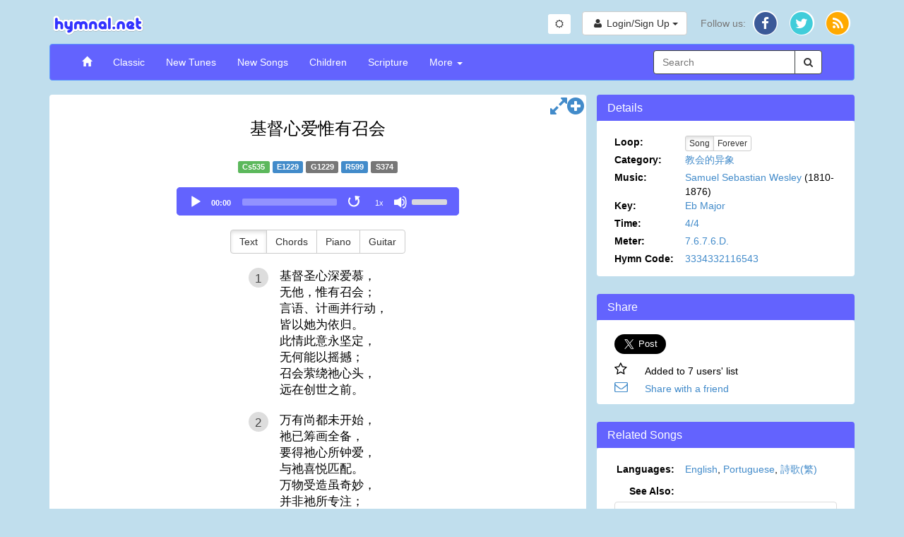

--- FILE ---
content_type: text/html; charset=UTF-8
request_url: https://www.hymnal.net/en/hymn/ts/535?gb=1
body_size: 12911
content:

<!DOCTYPE html>
<html lang="en">
<head>
  <meta charset="utf-8" />
  <meta http-equiv="X-UA-Compatible" content="IE=edge" />
  <meta name="viewport" content="width=device-width, initial-scale=1" />

  <title>Hymn: 基督心爱惟有召会</title>
  <link rel="alternate" type="application/rss+xml" title="hymnal.net RSS Feed" href="/feed.rss" />
  <meta name="description"
        content="Christian hymns and spiritual songs with wonderful truths and music.}" />
  <meta name="keywords" content="midi, mp3, hymnal, hymns, songs, Christian, music, videos, spiritual, bible, christ, jesus, god" />
    <link rel="canonical" href="https://www.hymnal.net/en/hymn/ts/535?gb=1" />
  <meta property="og:url" content="https://www.hymnal.net/en/hymn/ts/535?gb=1" />
    <meta property="og:title" content="Hymn: 基督心爱惟有召会" />
  <meta property="og:type" content="website" />
  <meta property="og:locale" content="en_US" />
  <meta property="og:description"
        content="Christian hymns and spiritual songs with wonderful truths and music." />
  <meta property="og:image" content="https://www.hymnal.net/images/favicon-196x196.png" />
  <meta property="fb:app_id" content="1450015931921030" />

      <meta name="twitter:card" content="summary">
  <meta name="twitter:site" content="@hymnalnet">
  <meta name="twitter:title" content="基督心爱惟有召会">
  <meta name="twitter:description" content="基督圣心深爱慕， 无他，惟有召会； 言语、计画并行动， 皆以她为依归。 此情此意永坚定， 无何能以摇撼； 召会萦绕祂心头， 远在创世之前。">
  <meta name="twitter:creator" content="@hymnalnet">
  <meta name="twitter:image:src" content="https://www.hymnal.net/images/favicon-196x196.png">
  <meta name="twitter:domain" content="hymnal.net">
    
  
  <link href="/css/bootstrap.min.css?d=20240504" rel="stylesheet">
  <link href="/css/font-awesome.min.css" rel="stylesheet">
  <link href="/css/selectize.min.css" rel="stylesheet" />
  <link href="/css/custom.min.css?d=20251217" rel="stylesheet" />

  <link rel="manifest" href="/manifest.json">

    <link rel="apple-touch-icon" sizes="57x57" href="/images/apple-touch-icon-57x57.png">
  <link rel="apple-touch-icon" sizes="114x114" href="/images/apple-touch-icon-114x114.png">
  <link rel="apple-touch-icon" sizes="72x72" href="/images/apple-touch-icon-72x72.png">
  <link rel="apple-touch-icon" sizes="144x144" href="/images/apple-touch-icon-144x144.png">
  <link rel="apple-touch-icon" sizes="60x60" href="/images/apple-touch-icon-60x60.png">
  <link rel="apple-touch-icon" sizes="120x120" href="/images/apple-touch-icon-120x120.png">
  <link rel="apple-touch-icon" sizes="76x76" href="/images/apple-touch-icon-76x76.png">
  <link rel="apple-touch-icon" sizes="152x152" href="/images/apple-touch-icon-152x152.png">
  <link rel="icon" type="image/png" href="/images/favicon-196x196.png" sizes="196x196">
  <link rel="icon" type="image/png" href="/images/favicon-160x160.png" sizes="160x160">
  <link rel="icon" type="image/png" href="/images/favicon-96x96.png" sizes="96x96">
  <link rel="icon" type="image/png" href="/images/favicon-16x16.png" sizes="16x16">
  <link rel="icon" type="image/png" href="/images/favicon-32x32.png" sizes="32x32">
  <meta name="msapplication-TileColor" content="#5c9afd">
  <meta name="msapplication-TileImage" content="/images/mstile-144x144.png">
  
    
    <!-- Global site tag (gtag.js) - Google Analytics -->
    <script async src="https://www.googletagmanager.com/gtag/js?id=G-TFCYEQ4DMH"></script>
    <script>
      window.dataLayer = window.dataLayer || [];
      function gtag(){dataLayer.push(arguments);}
      gtag('js', new Date());

      gtag('config', 'G-TFCYEQ4DMH');
    </script>
  
  
    <script src='//www.google.com/recaptcha/api.js' defer async></script>
  </head>
<body class="hymn">

<div class="device-xs visible-xs"></div>
<div class="device-sm visible-sm"></div>
<div class="device-md visible-md"></div>
<div class="device-lg visible-lg"></div>
<div class="container">
  <div class="row header">
    <div class="col-xs-5 col-md-6 logo">
      <a href="/en/home">
        <img class="img-responsive" src="/images/logo.png"
             alt="hymnal.net" width="138" height="40" />
      </a>
    </div>
        <div class="col-xs-7 col-md-6 text-right">
      <div class="btn-group btn-toggle" style="margin-top: 5px; margin-right: 12px;">
        <button id="switchTheme" class="btn btn-sm btn-default switch-theme">
          <i class="fa fa-sun-o"></i>
        </button>
      </div>
      <div class="header-content">
                <div class="profile-links btn-group">
          <button type="button" class="btn btn-default profile-button dropdown-toggle"
                  data-toggle="dropdown">
            <i class="fa fa-user fa-fw"></i>
            <span class="hidden-xs">Login/Sign Up</span>
            <span class="caret"></span>
          </button>
          <ul class="dropdown-menu dropdown-menu-right" role="menu">
            <li>
              <a href="/en/login">Login</a>
            </li>
            <li>
              <a href="/en/register">Sign up</a>
            </li>
          </ul>
        </div>
                
        <div class="social-links btn-group">
          <button type="button" class="hidden-sm hidden-md hidden-lg btn btn-default dropdown-toggle"
                  data-toggle="dropdown">
            <i class="fa fa-share"></i> <span class="caret"></span>
          </button>
          <ul class="dropdown-menu dropdown-menu-right" role="menu">
            <li class="hidden-xs follow-us">
              Follow us:
            </li>
            <li>
              <a href="http://facebook.com/www.hymnal.net" target="_blank" rel="noopener noreferrer">
                                <span class="fa-stack fa-lg">
                                  <i class="fa fa-circle color-white fa-stack-2x fa-stack-2-1x"></i>
                                  <i class="fa fa-circle fa-facebook-color fa-stack-2x stacked-line-height"></i>
                                  <i class="fa fa-facebook fa-stack-1x fa-inverse stacked-line-height-2"></i>
                                </span>
              </a>
            </li>
            <li>
              <a href="http://twitter.com/hymnalnet" target="_blank" rel="noopener noreferrer">
                                <span class="fa-stack fa-lg">
                                  <i class="fa fa-circle color-white fa-stack-2x fa-stack-2-1x"></i>
                                  <i class="fa fa-circle fa-twitter-color fa-stack-2x stacked-line-height"></i>
                                  <i class="fa fa-twitter fa-stack-1x fa-inverse stacked-line-height-2"></i>
                                </span>
              </a>
            </li>
            <li>
              <a href="/feed.rss" target="_blank" rel="noopener noreferrer">
                                <span class="fa-stack fa-lg">
                                  <i class="fa fa-circle color-white fa-stack-2x fa-stack-2-1x"></i>
                                  <i class="fa fa-circle fa-rss-color fa-stack-2x stacked-line-height"></i>
                                  <i class="fa fa-rss fa-stack-1x fa-inverse stacked-line-height-2"></i>
                                </span>
              </a>
            </li>
          </ul>
        </div>
              </div>
          </div>
      </div>
  
  <div class="row menu">
    <div class="col-xs-12">
      <nav class="navbar navbar-default" role="navigation">
        <div class="container-fluid">
          <div class="navbar-header">
            <button type="button" class="navbar-toggle" data-toggle="collapse"
                    data-target="#navbar-collapse">
              <span class="sr-only">Toggle Navigation</span>
              <span class="icon-bar"></span>
              <span class="icon-bar"></span>
              <span class="icon-bar"></span>
            </button>
            <div class="visible-xs col-xs-9">
              <form class="search-form" role="search">
                <div class="input-group">
                  <div class="form-group has-feedback has-clear">
                    <input type="text" class="form-control" maxlength="80"
                           placeholder="Search" name="s" />
                    <span class="form-control-clear fa fa-times form-control-feedback hidden"></span>
                  </div>
                  <span class="input-group-btn">
                                    <button class="btn btn-default" type="submit">
                                        <i class="fa fa-search"></i>
                                    </button>
                                </span>
                </div>
              </form>
            </div>
                      </div>
          
          <div class="collapse navbar-collapse" id="navbar-collapse">
            <ul class="nav navbar-nav navbar-left">
              <li>
                <a href="/en/home"><span class="glyphicon glyphicon-home"></span></a>
              </li>
              <li>
                <a href="/en/song-categories/h">Classic</a>
              </li>
              <li>
                <a href="/en/song-categories/nt">New Tunes</a>
              </li>
              <li>
                <a href="/en/song-categories/ns">New Songs</a>
              </li>
              <li>
                <a href="/en/song-index/thebibletellsmeso">Children</a>
              </li>
              <li>
                <a href="/en/scripture-songs/nt">Scripture</a>
              </li>
              <li class="js-more-dropdown dropdown">
                <a href="#" class="dropdown-toggle"
                   data-toggle="dropdown">More
                  <b class="caret"></b></a>
                <ul class="dropdown-menu">
                  <li class="visible-sm col-sm-12 more-search">
                    <form class="search-form" role="search">
                      <div class="input-group">
                        <div class="form-group has-feedback has-clear">
                          <input type="text" class="form-control" maxlength="80"
                                 placeholder="Search" name="s" />
                          <span class="form-control-clear fa fa-times form-control-feedback hidden"></span>
                        </div>
                        <span class="input-group-btn">
                                                <button class="btn btn-default" type="submit">
                                                    <i class="fa fa-search"></i>
                                                </button>
                                            </span>
                      </div>
                    </form>
                  </li>
                  <li>
                    <a
                      href="/en/recently-commented-songs">Recently Commented Songs</a>
                  </li>
                  <li>
                    <a href="/en/faq">FAQ</a>
                  </li>
                  <li>
                    <a href="/en/links">Links</a>
                  </li>
                </ul>
              </li>
            </ul>

            <div class="hidden-xs hidden-sm col-md-3 pull-right">
              <form class="search-form" role="search">
                <div class="input-group">
                  <div class="form-group has-feedback has-clear">
                    <input type="text" class="form-control" maxlength="80"
                           placeholder="Search" name="s" />
                    <span class="form-control-clear fa fa-times form-control-feedback hidden"></span>
                  </div>
                  <span class="input-group-btn">
                                    <button class="btn btn-default" type="submit">
                                        <i class="fa fa-search"></i>
                                    </button>
                                </span>
                </div>
              </form>
            </div>
                      </div>
                  </div>
              </nav>
    </div>
        <!--[if lt IE 9]>
    <div class="col-xs-12">
      <div class="alert alert-warning">
        You are using an older, unsupported browser. Please upgrade to the latest version of <a href="//www.google.com/chrome" target="_blank" rel="noopener noreferrer">Chrome</a>, <a href="//www.apple.com/safari/" target="_blank" rel="noopener noreferrer">Safari</a>, <a href="//www.mozilla.com/firefox/" target="_blank" rel="noopener noreferrer">Firefox</a>, or <a href="//www.microsoft.com/windows/products/winfamily/ie/default.mspx" target="_blank" rel="noopener noreferrer">Internet Explorer</a> to access this site.
      </div>
    </div>
        <![endif]-->
  </div>
  
<div id="fb-root"></div>
<div class="row main-content">
  <div class="col-md-8 common-panel">
    <div class="visible-xs">
              <h1 id="song-title-xs" class="text-center">
                    基督心爱惟有召会
      </h1>
            </div>
    <div class="hidden-xs">
      <h1 id="song-title" class="text-center">
                              基督心爱惟有召会
                </h1>
    </div>

                <div class="text-center hymn-nums">
                                                      <span class="label label-success" title="Chinese">Cs535</span>
                                                                                  <a class="label label-primary" title="English"
                     href="/en/hymn/h/1229">E1229</a>
                                                                                  <span class="label label-default" title="German">G1229</span>
                                                                                  <a class="label label-primary" title="Russian"
                     href="/en/hymn/hr/599">R599</a>
                                                                                  <span class="label label-default" title="Spanish">S374</span>
                                        </div>
                                                                                          
    <div class="row text-center audio-player">
                                                  <div class="col-xs-12 main-audio-container audio-verse-mp3">
            <audio id="main-audio" controls="controls" airplay="allow" class="main-audio" preload="none">
              <source src="https://www.hymnal.net/Hymns/Hymnal/mp3/e0824_i.mp3" type="audio/mpeg" />
              <source src="https://www.hymnal.net/Hymns/Hymnal/ogg/e0824_i.ogg" type="audio/ogg" />
                The music cannot be played on your browser.
            </audio>
            <div class="hidden-xs main-audio-replay">
              <button class="main-audio-replay" type="button" title="Replay"><i
                        class="fa fa-fast-backward"></i></button>
            </div>
            <div class="row visible-xs main-audio-replay">
              <button class="main-audio-replay" type="button" title="Replay"><i
                        class="fa fa-fast-backward"></i> <span>Replay</span></button>
            </div>
          </div>
            </div>
              <div class="row text-center">
          <div class="btn-group lyrics-format">
            <button type="button" class="btn btn-default text">Text</button>
                                            <button type="button" class="btn btn-default chords">Chords</button>
                          <button type="button" class="btn btn-default piano">Piano</button>
            <button type="button" class="btn btn-default guitar">Guitar</button>
          </div>
        </div>
      
    <div class="row hymn-content">
      <div class="col-xs-12 lyrics chinese-lyrics">
                                        <div class="row text-center key-sig hidden">
                  <a href="#" class="keysig-down" title="Transpose down">
                    <i class="fa fa-minus-circle fa-2x"></i>
                  </a>
                  <span id="keysig">E♭ Major</span>
                  <span id="fromkeysig" class="hidden">D Major</span>
                  <a href="#" class="keysig-up" title="Transpose up">
                    <i class="fa fa-plus-circle fa-2x"></i>
                  </a>
                </div>
                          <article data-end="" class="js-stanzas">
                                  <div data-type="verse" class="verse ">
                                                                            <div class="verse-num"><span>1</span></div>
                            <div class="text-container">基督圣心深爱慕，<br/>无他，惟有召会；<br/>言语、计画并行动，<br/>皆以她为依归。<br/>此情此意永坚定，<br/>无何能以摇撼；<br/>召会萦绕祂心头，<br/>远在创世之前。</div>
                                                              <div class="chord-container hidden"><div class="line"><div class="chord-text"><span class="chord">D</span>基&nbsp;督&nbsp;</div>聖&nbsp;心&nbsp;深&nbsp;<div class="chord-text"><span class="chord">A</span>愛&nbsp;慕，&nbsp;</div></div>
<div class="break"></div>
<div class="line">無&nbsp;<div class="chord-text"><span class="chord">G</span>他，&nbsp;惟&nbsp;</div><div class="chord-text"><span class="chord">A<sup>7</sup></span>有&nbsp;召&nbsp;</div><div class="chord-text"><span class="chord">D</span>會；&nbsp;</div></div>
<div class="break"></div>
<div class="line">言&nbsp;語、&nbsp;計&nbsp;畫&nbsp;並&nbsp;<div class="chord-text"><span class="chord">G</span>行&nbsp;動，&nbsp;</div></div>
<div class="break"></div>
<div class="line">皆&nbsp;以&nbsp;她&nbsp;<div class="chord-text"><span class="chord">D</span>為&nbsp;依&nbsp;</div><div class="chord-text"><span class="chord">A</span>歸。&nbsp;</div></div>
<div class="break"></div>
<div class="line">此&nbsp;<div class="chord-text"><span class="chord">D</span>情&nbsp;此&nbsp;</div>意&nbsp;永&nbsp;<div class="chord-text"><span class="chord">G</span>堅&nbsp;</div><div class="chord-text"><span class="chord">D</span>定，&nbsp;</div></div>
<div class="break"></div>
<div class="line">無&nbsp;何&nbsp;能&nbsp;<div class="chord-text"><span class="chord">B<sup>7</sup></span>以&nbsp;搖&nbsp;</div><div class="chord-text"><span class="chord">Em</span>撼；&nbsp;</div></div>
<div class="break"></div>
<div class="line">召&nbsp;<div class="chord-text"><span class="chord">D</span>會&nbsp;縈&nbsp;</div>繞&nbsp;祂&nbsp;<div class="chord-text"><span class="chord">G</span>心&nbsp;頭，&nbsp;</div></div>
<div class="line">遠&nbsp;<div class="chord-text"><span class="chord">A</span>在&nbsp;創&nbsp;</div><div class="chord-text"><span class="chord">A<sup>7</sup></span>世&nbsp;之&nbsp;</div><div class="chord-text"><span class="chord">D</span>前。</div></div>
</div>
                                                                                                </div>
                                  <div data-type="verse" class="verse ">
                                                                            <div class="verse-num"><span>2</span></div>
                            <div class="text-container">万有尚都未开始，<br/>祂已筹画全备，<br/>要得祂心所钟爱，<br/>与祂喜悦匹配。<br/>万物受造虽奇妙，<br/>并非祂所专注；<br/>深藏祂心难追测，<br/>乃一荣耀新妇。</div>
                                                              <div class="chord-container hidden">万有尚都未开始，<br/>祂已筹画全备，<br/>要得祂心所钟爱，<br/>与祂喜悦匹配。<br/>万物受造虽奇妙，<br/>并非祂所专注；<br/>深藏祂心难追测，<br/>乃一荣耀新妇。</div>
                                                                                                </div>
                                  <div data-type="verse" class="verse ">
                                                                            <div class="verse-num"><span>3</span></div>
                            <div class="text-container">赢得佳偶相与共，<br/>是祂所最心许；<br/>美哉，此情永不移，<br/>此意始终不渝。<br/>人虽被罪深诱害，<br/>无助、无望、无倚；<br/>祂心所望从未弃，<br/>恋慕之情依依。</div>
                                                              <div class="chord-container hidden">赢得佳偶相与共，<br/>是祂所最心许；<br/>美哉，此情永不移，<br/>此意始终不渝。<br/>人虽被罪深诱害，<br/>无助、无望、无倚；<br/>祂心所望从未弃，<br/>恋慕之情依依。</div>
                                                                                                </div>
                                  <div data-type="verse" class="verse ">
                                                                            <div class="verse-num"><span>4</span></div>
                            <div class="text-container">祂爱何广难估量，<br/>借祂怜悯临及；<br/>亲自施恩来找寻，<br/>深哉，智慧无匹。<br/>倾注爱情得她心，<br/>此爱惟神尽知；<br/>倾倒祂命作祭物，<br/>馨香上扬不止。</div>
                                                              <div class="chord-container hidden">祂爱何广难估量，<br/>借祂怜悯临及；<br/>亲自施恩来找寻，<br/>深哉，智慧无匹。<br/>倾注爱情得她心，<br/>此爱惟神尽知；<br/>倾倒祂命作祭物，<br/>馨香上扬不止。</div>
                                                                                                </div>
                                  <div data-type="verse" class="verse ">
                                                                            <div class="verse-num"><span>5</span></div>
                            <div class="text-container">今在复活荣耀里，<br/>与她亲近无距，<br/>祂的笑脸时显露，<br/>情深，难以言喻。<br/>日近一日，祂新妇<br/>单单将祂注视，<br/>浸沐新郎荣耀中，<br/>等候被提之时。</div>
                                                              <div class="chord-container hidden">今在复活荣耀里，<br/>与她亲近无距，<br/>祂的笑脸时显露，<br/>情深，难以言喻。<br/>日近一日，祂新妇<br/>单单将祂注视，<br/>浸沐新郎荣耀中，<br/>等候被提之时。</div>
                                                                                                </div>
                            </article>
                                        </div>
                  <div class="text-center leadsheet piano hidden">
            <span class="svg">https://www.hymnal.net/Hymns/ChineseTS/svg/ts0535_cn_p.svg</span></div>
                          <div class="text-center leadsheet guitar hidden">
            <span class="svg">https://www.hymnal.net/Hymns/ChineseTS/svg/ts0535_cn_g.svg</span></div>
            </div>

          <div id="tabs" class="row tabs">
      <div class="col-xs-12 tabs-content">
        <ul class="nav nav-tabs">
          <li class="active"><a href="#comments" data-toggle="tab" data-placement="top" title="Comments"><i
                      class="fa fa-comment"></i></a></li>
                                              <li class="pull-right">
            <a href="#" class="toggle-tabs"><i class="fa fa-chevron-circle-down fa-lg"></i></a>
          </li>
        </ul>

        <div class="tab-content">
          <div class="tab-pane fade in active" id="comments">
            <div class="add-comment-section">
              <button type="button" class="btn btn-primary"
                      name="addcomment">Comment</button>
                                  <span class="badge pull-right">1</span>
                              <div class="response">
              </div>
            </div>
              <form id="commentForm" class="form-horizontal hidden" role="form"
      data-bv-message="This value is not valid."
      data-bv-feedbackicons-valid="fa fa-check"
      data-bv-feedbackicons-invalid="fa fa-times"
      data-bv-feedbackicons-validating="fa fa-refresh"
      data-bv-submitbuttons='button[type="submit"]'
      data-bv-live="submitted">
    <div class="form-group">
        <label for="name" class="col-sm-2 control-label">Your Name</label>

        <div class="col-sm-10">
            <input name="name" type="text" class="form-control"
                   maxlength="80"
                   value=""/>
        </div>
    </div>
    <div class="form-group">
        <label for="email" class="col-sm-2 control-label">Email</label>

        <div class="col-sm-10">
            <input name="email" type="email" class="form-control"
                   data-bv-emailaddress="true"
                   data-bv-emailaddress-message="Invalid email address."
                   maxlength="256"
                   value=""/>
        </div>
    </div>
    <div class="form-group">
        <label for="city" class="col-sm-2 control-label">City</label>

        <div class="col-sm-10">
            <input name="city" type="text" class="form-control" maxlength="256"/>
        </div>
    </div>
    <div class="form-group">
        <label for="stateprov"
               class="col-sm-2 control-label">State/Province</label>

        <div class="col-sm-10">
            <input name="stateprov" type="text" class="form-control" maxlength="256"/>
        </div>
    </div>
    <div class="form-group">
        <label for="country" class="col-sm-2 control-label">Country</label>

        <div class="col-sm-10">
            <select id="country" name="country" class="form-control">
                <option value="" selected="selected"></option>
<option value="af">Afghanistan</option>
<option value="ax">Aland Islands</option>
<option value="al">Albania</option>
<option value="dz">Algeria</option>
<option value="as">American Samoa</option>
<option value="ad">Andorra</option>
<option value="ao">Angola</option>
<option value="ai">Anguilla</option>
<option value="aq">Antarctica</option>
<option value="ag">Antigua and Barbuda</option>
<option value="ar">Argentina</option>
<option value="am">Armenia</option>
<option value="aw">Aruba</option>
<option value="au">Australia</option>
<option value="at">Austria</option>
<option value="az">Azerbaijan</option>
<option value="bs">Bahamas</option>
<option value="bh">Bahrain</option>
<option value="bd">Bangladesh</option>
<option value="bb">Barbados</option>
<option value="by">Belarus</option>
<option value="be">Belgium</option>
<option value="bz">Belize</option>
<option value="bj">Benin</option>
<option value="bm">Bermuda</option>
<option value="bt">Bhutan</option>
<option value="bo">Bolivia</option>
<option value="ba">Bosnia and Herzegovina</option>
<option value="bw">Botswana</option>
<option value="bv">Bouvet Island</option>
<option value="br">Brazil</option>
<option value="io">British Indian Ocean Territory</option>
<option value="vg">British Virgin Islands</option>
<option value="bn">Brunei</option>
<option value="bg">Bulgaria</option>
<option value="bf">Burkina Faso</option>
<option value="bi">Burundi</option>
<option value="kh">Cambodia</option>
<option value="cm">Cameroon</option>
<option value="ca">Canada</option>
<option value="cv">Cape Verde</option>
<option value="ky">Cayman Islands</option>
<option value="cf">Central African Republic</option>
<option value="td">Chad</option>
<option value="cl">Chile</option>
<option value="cn">China</option>
<option value="cx">Christmas Island</option>
<option value="cc">Cocos (Keeling) Islands</option>
<option value="co">Colombia</option>
<option value="km">Comoros</option>
<option value="cg">Congo</option>
<option value="ck">Cook Islands</option>
<option value="cr">Costa Rica</option>
<option value="hr">Croatia</option>
<option value="cy">Cyprus</option>
<option value="cz">Czech Republic</option>
<option value="cd">Democratic Republic of Congo</option>
<option value="dk">Denmark</option>
<option value="xx">Disputed Territory</option>
<option value="dj">Djibouti</option>
<option value="dm">Dominica</option>
<option value="do">Dominican Republic</option>
<option value="tl">East Timor</option>
<option value="ec">Ecuador</option>
<option value="eg">Egypt</option>
<option value="sv">El Salvador</option>
<option value="gq">Equatorial Guinea</option>
<option value="er">Eritrea</option>
<option value="ee">Estonia</option>
<option value="et">Ethiopia</option>
<option value="fk">Falkland Islands</option>
<option value="fo">Faroe Islands</option>
<option value="fm">Federated States of Micronesia</option>
<option value="fj">Fiji</option>
<option value="fi">Finland</option>
<option value="fr">France</option>
<option value="gf">French Guyana</option>
<option value="pf">French Polynesia</option>
<option value="tf">French Southern Territories</option>
<option value="ga">Gabon</option>
<option value="gm">Gambia</option>
<option value="ge">Georgia</option>
<option value="de">Germany</option>
<option value="gh">Ghana</option>
<option value="gi">Gibraltar</option>
<option value="gr">Greece</option>
<option value="gl">Greenland</option>
<option value="gd">Grenada</option>
<option value="gp">Guadeloupe</option>
<option value="gu">Guam</option>
<option value="gt">Guatemala</option>
<option value="gn">Guinea</option>
<option value="gw">Guinea-Bissau</option>
<option value="gy">Guyana</option>
<option value="ht">Haiti</option>
<option value="hm">Heard Island and Mcdonald Islands</option>
<option value="hn">Honduras</option>
<option value="hk">Hong Kong</option>
<option value="hu">Hungary</option>
<option value="is">Iceland</option>
<option value="in">India</option>
<option value="id">Indonesia</option>
<option value="iq">Iraq</option>
<option value="ie">Ireland</option>
<option value="il">Israel</option>
<option value="it">Italy</option>
<option value="ci">Ivory Coast</option>
<option value="jm">Jamaica</option>
<option value="jp">Japan</option>
<option value="jo">Jordan</option>
<option value="kz">Kazakhstan</option>
<option value="ke">Kenya</option>
<option value="ki">Kiribati</option>
<option value="kw">Kuwait</option>
<option value="kg">Kyrgyzstan</option>
<option value="la">Laos</option>
<option value="lv">Latvia</option>
<option value="lb">Lebanon</option>
<option value="ls">Lesotho</option>
<option value="lr">Liberia</option>
<option value="ly">Libya</option>
<option value="li">Liechtenstein</option>
<option value="lt">Lithuania</option>
<option value="lu">Luxembourg</option>
<option value="mo">Macau</option>
<option value="mk">Macedonia</option>
<option value="mg">Madagascar</option>
<option value="mw">Malawi</option>
<option value="my">Malaysia</option>
<option value="mv">Maldives</option>
<option value="ml">Mali</option>
<option value="mt">Malta</option>
<option value="mh">Marshall Islands</option>
<option value="mq">Martinique</option>
<option value="mr">Mauritania</option>
<option value="mu">Mauritius</option>
<option value="yt">Mayotte</option>
<option value="mx">Mexico</option>
<option value="md">Moldova</option>
<option value="mc">Monaco</option>
<option value="mn">Mongolia</option>
<option value="ms">Montserrat</option>
<option value="ma">Morocco</option>
<option value="mz">Mozambique</option>
<option value="mm">Myanmar</option>
<option value="na">Namibia</option>
<option value="nr">Nauru</option>
<option value="np">Nepal</option>
<option value="nl">Netherlands</option>
<option value="an">Netherlands Antilles</option>
<option value="nc">New Caledonia</option>
<option value="nz">New Zealand</option>
<option value="ni">Nicaragua</option>
<option value="ne">Niger</option>
<option value="ng">Nigeria</option>
<option value="nu">Niue</option>
<option value="nf">Norfolk Island</option>
<option value="kp">North Korea</option>
<option value="mp">Northern Mariana Islands</option>
<option value="no">Norway</option>
<option value="om">Oman</option>
<option value="pk">Pakistan</option>
<option value="pw">Palau</option>
<option value="ps">Palestinian Occupied Territories</option>
<option value="pa">Panama</option>
<option value="pg">Papua New Guinea</option>
<option value="py">Paraguay</option>
<option value="pe">Peru</option>
<option value="ph">Philippines</option>
<option value="pn">Pitcairn Islands</option>
<option value="pl">Poland</option>
<option value="pt">Portugal</option>
<option value="pr">Puerto Rico</option>
<option value="qa">Qatar</option>
<option value="re">Reunion</option>
<option value="ro">Romania</option>
<option value="ru">Russia</option>
<option value="rw">Rwanda</option>
<option value="sh">Saint Helena and Dependencies</option>
<option value="kn">Saint Kitts and Nevis</option>
<option value="lc">Saint Lucia</option>
<option value="pm">Saint Pierre and Miquelon</option>
<option value="vc">Saint Vincent and the Grenadines</option>
<option value="ws">Samoa</option>
<option value="sm">San Marino</option>
<option value="st">Sao Tome and Principe</option>
<option value="sa">Saudi Arabia</option>
<option value="sn">Senegal</option>
<option value="cs">Serbia and Montenegro</option>
<option value="sc">Seychelles</option>
<option value="sl">Sierra Leone</option>
<option value="sg">Singapore</option>
<option value="sk">Slovakia</option>
<option value="si">Slovenia</option>
<option value="sb">Solomon Islands</option>
<option value="so">Somalia</option>
<option value="za">South Africa</option>
<option value="gs">South Georgia and South Sandwich Islands</option>
<option value="kr">South Korea</option>
<option value="ss">South Sudan</option>
<option value="es">Spain</option>
<option value="pi">Spratly Islands</option>
<option value="lk">Sri Lanka</option>
<option value="sd">Sudan</option>
<option value="sr">Suriname</option>
<option value="sj">Svalbard and Jan Mayen</option>
<option value="sz">Swaziland</option>
<option value="se">Sweden</option>
<option value="ch">Switzerland</option>
<option value="sy">Syria</option>
<option value="tw">Taiwan</option>
<option value="tj">Tajikistan</option>
<option value="tz">Tanzania</option>
<option value="th">Thailand</option>
<option value="tg">Togo</option>
<option value="tk">Tokelau</option>
<option value="to">Tonga</option>
<option value="tt">Trinidad and Tobago</option>
<option value="tn">Tunisia</option>
<option value="tr">Turkey</option>
<option value="tm">Turkmenistan</option>
<option value="tc">Turks And Caicos Islands</option>
<option value="tv">Tuvalu</option>
<option value="ug">Uganda</option>
<option value="ua">Ukraine</option>
<option value="ae">United Arab Emirates</option>
<option value="uk">United Kingdom</option>
<option value="xd">United Nations Neutral Zone</option>
<option value="us">United States</option>
<option value="um">United States Minor Outlying Islands</option>
<option value="uy">Uruguay</option>
<option value="vi">US Virgin Islands</option>
<option value="uz">Uzbekistan</option>
<option value="vu">Vanuatu</option>
<option value="va">Vatican City</option>
<option value="ve">Venezuela</option>
<option value="vn">Vietnam</option>
<option value="wf">Wallis and Futuna</option>
<option value="eh">Western Sahara</option>
<option value="ye">Yemen</option>
<option value="zm">Zambia</option>
<option value="zw">Zimbabwe</option>

            </select>
        </div>
    </div>
    <div class="form-group">
        <label for="message" class="col-sm-2 control-label">Your Comment</label>

        <div class="col-sm-10">
            <textarea name="comment" class="form-control"
                      data-bv-notempty="true"
                      data-bv-notempty-message="Please enter your comment."
                      maxlength="8192" rows="8"></textarea>
        </div>
    </div>
    <div class="form-group hnp">
        <label for="hnp" class="col-sm-2 control-label">Terms</label>

        <div class="col-sm-10">
            <input name="hnp" type="text" class="form-control"/>
        </div>
    </div>
    <div class="form-group">
        <div class="col-sm-10 col-sm-offset-2 response">
        </div>
    </div>
    <div class="form-group">
        <div class="col-sm-10 col-sm-offset-2">
            <button type="button" name="cancel-comment"
                    class="btn btn-default">Cancel</button>
            <button type="submit"
                    class="btn btn-primary">Comment</button>
        </div>
    </div>
    <input type="hidden" name="type" value="add-comment"/>
    <input type="hidden" name="host-ip" value="13.58.219.234"/>
    <input type="hidden" name="t" value="ts"/>
    <input type="hidden" name="n" value="535"/>
</form>

              
            <div class="comments-or-excerpts comments">
                <div class="delete-comment-modal modal fade">
    <div class="modal-dialog">
        <div class="modal-content">
            <div class="modal-header">
                <button type="button" class="close" data-dismiss="modal" aria-hidden="true">&times;</button>
                <h4 class="modal-title">Delete Comment</h4>
            </div>
            <div class="modal-body">
                <p>Are you sure you want to delete this comment?</p>
            </div>
            <div class="modal-footer">
                <button type="button" class="btn btn-default" class="close" data-dismiss="modal"><i class="fa fa-times fa-lg"></i></button>
                <button type="button" class="btn btn-danger confirm-delete-comment" class="close"
                        data-dismiss="modal"><i class="fa fa-trash-o fa-lg"></i></button>
            </div>
        </div>
        <!-- /.modal-content -->
    </div>
    <!-- /.modal-dialog -->
</div>
<!-- /.modal -->
    <div class="row no-paging"></div>
        <div class="existing-comment">
    <div class="row">
        <div class="col-xs-4 col-sm-2 text-center">
            <div class="post-date">
                <span class="month">Nov</span>
                <span class="day">16</span>
                <span class="year">2013</span>
            </div>
        </div>
        <div class="col-xs-8 col-sm-10">
                        <cite>Jose Lan</cite><br/>
            <p class="location">Taipei, Taiwan</p>
        </div>
    </div>
    <div class="row comment">
        <div class="col-xs-12">
                            <p>何其神聖、甜美、動聽又深富真理的詩歌！與眾聖同聆、共賞…</p>
                    </div>
    </div>
    </div>
    <div class="row no-paging"></div>
            </div>
          </div>
                                            </div>
      </div>
    </div>

          <div class="top-right-button visible-xs visible-sm">
      <a href="#" class="jump-to-details" title="Jump to Details">
        <i class="fa fa-info-circle fa-2x"></i>
      </a>
    </div>
    <div class="top-right-button hidden-xs hidden-sm">
            <a href="#" class="fullscreen-lyrics-btn" title="Fullscreen Lyrics">
        <i class="fa fa-expand fa-2x"></i>
      </a>
            <a href="#" class="layout-change expand-section" title="Expand this section">
        <i class="fa fa-plus-circle fa-2x"></i>
      </a>
    </div>
  </div>
  <div class="col-md-4 sidebar">
                <div class="row sidebar-title">
  <h4 class="toggle-hymn-nums">Details</h4>
</div>
<div class="row common-panel">
    <div class="col-xs-12">
      <div class="row loop-setting hidden">
        <label class="col-xs-5 col-sm-4">Loop:</label>

        <div class="col-xs-7 col-sm-8 no-padding">
          <div class="btn-group btn-group-xs details-loop" role="group">
            <button type="button" class="btn btn-default active loop-once">Song</button>
            <button type="button" class="btn btn-default loop-forever">Forever</button>
          </div>
        </div>
      </div>
                    <div class="row">
                <label class="col-xs-5 col-sm-4">Category:</label>

                <div class="col-xs-7 col-sm-8 no-padding">
                    <a href="/en/search/all/category/%E6%95%99%E6%9C%83%E7%9A%84%E7%95%B0%E8%B1%A1">教会的异象</a>
                </div>
            </div>
                                            <div class="row">
                <label class="col-xs-5 col-sm-4">Music:</label>

                <div class="col-xs-7 col-sm-8 no-padding">
                                        <a href="/en/search/all/composer/Samuel+Sebastian+Wesley?t=ts&n=535">Samuel Sebastian Wesley</a>&nbsp;<wbr/>(1810-1876)                </div>
            </div>
                            <div class="row">
                <label class="col-xs-5 col-sm-4">Key:</label>

                <div class="col-xs-7 col-sm-8 no-padding">
                    <a href="/en/search/all/key/Eb+Major">Eb Major</a>
                </div>
            </div>
                            <div class="row">
                <label class="col-xs-5 col-sm-4">Time:</label>

                <div class="col-xs-7 col-sm-8 no-padding">
                    <a href="/en/search/all/time/4%2F4">4/4</a>
                </div>
            </div>
                            <div class="row">
                <label class="col-xs-5 col-sm-4">Meter:</label>

                <div class="col-xs-7 col-sm-8 no-padding">
                    <a href="/en/search/all/meter/7.6.7.6.D.">7.6.7.6.D.</a>
                </div>
            </div>
                            <div class="row">
                <label class="col-xs-5 col-sm-4">Hymn Code:</label>

                <div class="col-xs-7 col-sm-8 no-padding">
                    <a href="/en/search/all/hymncode/3334332116543">3334332116543</a>
                </div>
            </div>
                            </div>
</div>
                <div class="row sidebar-title">
    <h4>Share</h4>
</div>
<div class="row common-panel hymn-share">
    <div class="col-xs-12">
        <div class="row external-share">
            <a class="twitter-share-button" data-size="large"
               href="https://twitter.com/intent/tweet">Tweet</a>
        </div>
        <div class="row">
            <label class="col-xs-2 hn-share">
                                    <i class="fa fa-star-o fa-lg"></i>
                            </label>

            <div class="col-xs-10 share-text">
                                                            Added to 7 users' list
                                                    </div>
        </div>
        <div class="row">
            <label class="col-xs-2 hn-share">
                <a class="email-song" href="mailto:?subject=Hymn: 基督心爱惟有召会&body=Link: https://www.hymnal.net/en/hymn/ts/535/">
                    <i class="fa fa-envelope-o fa-lg"></i>
                </a>
            </label>

            <div class="col-xs-10 share-text">
                <a class="email-song js-email-song" href="mailto:?subject=Hymn: 基督心爱惟有召会&body=Link: https://www.hymnal.net/en/hymn/ts/535/">
                    Share with a friend
                </a>
            </div>
        </div>

    </div>
</div>
                <div class="row sidebar-title">
    <h4>Related Songs</h4>
</div>
<div class="row common-panel hymn-related-songs">
    <div class="col-xs-12">
                    <div class="row">
                <label class="col-xs-4 col-sm-4 text-right">Languages:</label>

                <div class="col-xs-7 col-sm-8 no-padding">
                    <a href="/en/hymn/h/1229">English</a>, <a href="https://www.hinario.org/detail.php?hymn=1229" target="_blank">Portuguese</a>, <a href="/en/hymn/ts/535">詩歌(繁)</a>                </div>
            </div>
                                                                        
                                                                                                                                                                                                                                                                                                                                                   <div class="row">
                <label class="col-xs-4 col-sm-4 text-right">See Also:</label>

                <div class="col-xs-12">
                    <div class="list-group text-left">
                                                    <a class="list-group-item" href="/en/hymn/ts/503">回耶路撒冷</a>
                                                    <a class="list-group-item" href="/en/hymn/ts/501">基督乃是殿，城，与地</a>
                                                    <a class="list-group-item" href="/en/hymn/ns/568c">家人唤利百加来</a>
                                                    <a class="list-group-item" href="/en/hymn/ts/502">神将被掳的带回锡安</a>
                                                    <a class="list-group-item" href="/en/hymn/ts/504">我已拣选了锡安</a>
                                            </div>
                </div>
            </div>
            </div>
</div>
                <div class="row sidebar-title">
    <h4>Downloads</h4>
</div>
<div class="row common-panel">
    <div class="col-xs-12">
        <div class="row">
            <label class="col-xs-5 col-sm-4 text-right">Lead Sheet:</label>

            <div class="col-xs-7 col-sm-8 no-padding">
                <a href="https://www.hymnal.net/Hymns/ChineseTS/pdfs/ts0535_cn_p.pdf" target="_blank">Piano</a>,                <a href="https://www.hymnal.net/Hymns/ChineseTS/pdfs/ts0535_cn_g.pdf" target="_blank">Guitar</a>,                <a href="https://www.hymnal.net/Hymns/ChineseTS/pdfs/ts0535_cn_gt.pdf" target="_blank">Text</a>                                            </div>
        </div>

                    <div class="row">
                <label class="col-xs-5 col-sm-4 text-right">Music:</label>

                <div class="col-xs-7 col-sm-8 no-padding">
                                                <a href="https://www.hymnal.net/Hymns/Hymnal/mp3/e0824_i.mp3" target="_blank">mp3</a>,                             <a href="https://www.hymnal.net/Hymns/Hymnal/midi/e0824_i.mid" target="_blank">MIDI (song)</a>,                             <a href="https://www.hymnal.net/Hymns/ChineseTS/midi/tunes/ts0535_tune.midi" target="_blank">MIDI (tune)</a>                </div>
            </div>
            </div>
</div>
                    <div class="row sidebar-title">
        <h4>
            Jukebox
                    </h4>
    </div>
    <div class="row common-panel">
        <div class="col-xs-12 jukebox">
                            <form id="jukeboxForm" role="form">
                    <div class="form-group">
                        <select name="type" class="form-control">
                            <option value="a" selected>All Songs</option>
                            <option value="h">Classic</option>
                            <option value="nt">New Tunes</option>
                            <option value="ns">New Songs</option>
                            <option value="c">Children</option>
                            <option value="f">Songs with Comments</option>
                                                    </select>
                    </div>
                    <div class="form-group">
                        <select name="loop" class="form-control">
                            <option value="1" selected>Loop once</option>
                            <option value="2">Loop twice</option>
                            <option value="3">Loop 3 times</option>
                            <option value="4">Loop 4 times</option>
                            <option value="5">Loop 5 times</option>
                        </select>
                    </div>
                    <div class="form-group">
                        <label for="jukebox-delay">Delay between songs:</label>
                        <select name="delay" class="form-control">
                            <option value="0">No delay</option>
                            <option value="5" selected>5 seconds</option>
                            <option value="10">10 seconds</option>
                            <option value="20">20 seconds</option>
                            <option value="30">30 seconds</option>
                        </select>
                    </div>
                    <div class="form-group">
                        <button name="submit" type="submit" class="btn btn-primary">
                                                            Start Playing

                                                    </button>
                    </div>
                </form>
                    </div>
    </div>
        </div>
</div>

<span id="ht" class="hidden">ts</span>
<span id="hn" class="hidden">535</span>
<span id="hl" class="hidden">39</span>

<script type="text/javascript">
  var mp3File = 'https://www.hymnal.net/Hymns/Hymnal/mp3/e0824_i.mp3?v=1';
  var midiLength = '39' ? 39 : 0;
  var loopFlag = true;
  var autoStartFlag = false;
</script>


<div class="row footer">
    <div class="col-sm-5 col-sm-push-6 text-right">
        <a href="/en/contactus">Contact Us</a>
        <span class="separator fa fa-ellipsis-v"></span>
                    English
                <span class="separator fa fa-ellipsis-v"></span>
                  <a href="/fr/hymn/ts/535?gb=1">French</a>
                <span class="separator fa fa-ellipsis-v"></span>
                            <a href="/cn/hymn/ts/535?gb=1">简体</a>
                <span class="separator fa fa-ellipsis-v"></span>
                    <a href="/zh/hymn/ts/535?gb=1">繁體</a>
            </div>
    <div class="col-sm-1 col-sm-push-6 text-right">
      <form class="donate" action="https://www.paypal.com/donate" method="post" target="_top">
        <input type="hidden" name="hosted_button_id" value="4J3D3SZXDF8ZJ" />
        <input type="image" src="https://www.paypalobjects.com/en_US/i/btn/btn_donate_SM.gif" border="0" name="submit" title="PayPal - The safer, easier way to pay online!" alt="Donate with PayPal button" />
        <img alt="" border="0" src="https://www.paypal.com/en_US/i/scr/pixel.gif" width="1" height="1" />
      </form>
    </div>
    <div class="col-sm-6 col-sm-pull-6 text-left">
        &copy; 2026 <a href="/en/aboutus">hymnal.net</a>
    </div>
</div>

</div>

    <span id="ssk" class="hidden">7991521157117909f88488653402e79f133d1014</span>
    <span id="ss" class="hidden">1365e5a04d2c16d57c806d1b32bcbde092e40509</span>
<span id="root" class="hidden">https://www.hymnal.net</span>
<span id="phproot" class="hidden">/en</span>
<span id="language" class="hidden">en</span>

<script src="/js/jquery-2.1.1.min.js"></script>
<script src="/js/bootstrap.min.js"></script>
<script src="/js/bootstrapValidator.min.js"></script>
<script src="/includes/mediaelementplayer/4.2.16/mediaelement-and-player.min.js?d=202004041200"></script>
<script src="/includes/mediaelementplayer/4.2.16/plugins/loop/loop.min.js"></script>
<script src="/includes/mediaelementplayer/4.2.16/plugins/speed/speed.min.js"></script>
<script src="/en/js_i18n" type="text/javascript"></script>

    
        <script>window.twttr = (function(d, s, id) {
                var js, fjs = d.getElementsByTagName(s)[0],
                        t = window.twttr || {};
                if (d.getElementById(id)) return t;
                js = d.createElement(s);
                js.id = id;
                js.src = "https://platform.twitter.com/widgets.js";
                fjs.parentNode.insertBefore(js, fjs);

                t._e = [];
                t.ready = function(f) {
                    t._e.push(f);
                };

                return t;
            }(document, "script", "twitter-wjs"));</script>
    

<script src="/js/selectize.min.js" type="text/javascript"></script>
<script src="/js/main.min.js?d=202506222" type="text/javascript"></script>

<div id="fullscreen-lyrics-overlay" class="fullscreen-lyrics-overlay hidden">
  <div class="fullscreen-lyrics-container">
    <div class="fullscreen-controls">
      <button type="button" class="fullscreen-font-btn" id="font-decrease" title="Decrease text size">
        <i class="fa fa-minus"></i>
      </button>
      <button type="button" class="fullscreen-font-btn" id="font-fit" title="Fit to screen">
        <i class="fa fa-arrows-alt"></i>
      </button>
      <button type="button" class="fullscreen-font-btn" id="font-increase" title="Increase text size">
        <i class="fa fa-plus"></i>
      </button>
      <button type="button" class="fullscreen-close-btn" title="Exit Fullscreen">
        <i class="fa fa-times"></i>
      </button>
    </div>
    <div class="fullscreen-lyrics-content">
      <h1 class="fullscreen-title">基督心爱惟有召会</h1>
      <div class="fullscreen-stanzas chinese-lyrics">
                            <div class="fullscreen-verse" data-type="verse">
                          <div class="fullscreen-verse-num">1</div>
              <div class="fullscreen-verse-text">基督圣心深爱慕，<br/>无他，惟有召会；<br/>言语、计画并行动，<br/>皆以她为依归。<br/>此情此意永坚定，<br/>无何能以摇撼；<br/>召会萦绕祂心头，<br/>远在创世之前。</div>
                      </div>
                                      <div class="fullscreen-verse" data-type="verse">
                          <div class="fullscreen-verse-num">2</div>
              <div class="fullscreen-verse-text">万有尚都未开始，<br/>祂已筹画全备，<br/>要得祂心所钟爱，<br/>与祂喜悦匹配。<br/>万物受造虽奇妙，<br/>并非祂所专注；<br/>深藏祂心难追测，<br/>乃一荣耀新妇。</div>
                      </div>
                                      <div class="fullscreen-verse" data-type="verse">
                          <div class="fullscreen-verse-num">3</div>
              <div class="fullscreen-verse-text">赢得佳偶相与共，<br/>是祂所最心许；<br/>美哉，此情永不移，<br/>此意始终不渝。<br/>人虽被罪深诱害，<br/>无助、无望、无倚；<br/>祂心所望从未弃，<br/>恋慕之情依依。</div>
                      </div>
                                      <div class="fullscreen-verse" data-type="verse">
                          <div class="fullscreen-verse-num">4</div>
              <div class="fullscreen-verse-text">祂爱何广难估量，<br/>借祂怜悯临及；<br/>亲自施恩来找寻，<br/>深哉，智慧无匹。<br/>倾注爱情得她心，<br/>此爱惟神尽知；<br/>倾倒祂命作祭物，<br/>馨香上扬不止。</div>
                      </div>
                                      <div class="fullscreen-verse" data-type="verse">
                          <div class="fullscreen-verse-num">5</div>
              <div class="fullscreen-verse-text">今在复活荣耀里，<br/>与她亲近无距，<br/>祂的笑脸时显露，<br/>情深，难以言喻。<br/>日近一日，祂新妇<br/>单单将祂注视，<br/>浸沐新郎荣耀中，<br/>等候被提之时。</div>
                      </div>
                        </div>
    </div>
  </div>
</div>
<script type="text/javascript">
(function() {
  var overlay = document.getElementById('fullscreen-lyrics-overlay');
  var openBtns = document.querySelectorAll('.fullscreen-lyrics-btn');
  var closeBtn = document.querySelector('.fullscreen-close-btn');
  var stanzas = document.querySelector('.fullscreen-stanzas');
  var fontIncrease = document.getElementById('font-increase');
  var fontDecrease = document.getElementById('font-decrease');
  var fontFit = document.getElementById('font-fit');

  var baseFontSize = 1.2;
  var currentFontSize = baseFontSize;
  var minFontSize = 0.5;
  var maxFontSize = 3.0;
  var fontStep = 0.1;

  function adjustColumns() {
    if (!stanzas || overlay.classList.contains('hidden')) return;
    var title = document.querySelector('.fullscreen-title');
    var padding = 40;
    var titleHeight = title ? title.offsetHeight + 20 : 0;
    var availableHeight = window.innerHeight - titleHeight - padding;
    stanzas.style.height = availableHeight + 'px';
  }

  function setFontSize(size) {
    currentFontSize = Math.max(minFontSize, Math.min(maxFontSize, size));
    if (stanzas) stanzas.style.fontSize = currentFontSize + 'em';
  }

  function updateFontSize(delta) {
    setFontSize(currentFontSize + delta);
    setTimeout(adjustColumns, 10);
  }

  function hasHorizontalOverflow() {
    if (!stanzas) return false;
    return stanzas.scrollWidth > stanzas.clientWidth + 5;
  }

  function fitToScreen() {
    if (!stanzas) return;
    var low = minFontSize, high = maxFontSize, bestFit = minFontSize;
    setFontSize(maxFontSize);
    adjustColumns();
    if (!hasHorizontalOverflow()) return;
    for (var i = 0; i < 15; i++) {
      var mid = (low + high) / 2;
      setFontSize(mid);
      adjustColumns();
      if (hasHorizontalOverflow()) high = mid;
      else { bestFit = mid; low = mid; }
    }
    setFontSize(bestFit);
    adjustColumns();
  }

  if (fontIncrease) fontIncrease.addEventListener('click', function() { updateFontSize(fontStep); });
  if (fontDecrease) fontDecrease.addEventListener('click', function() { updateFontSize(-fontStep); });
  if (fontFit) fontFit.addEventListener('click', function() { fitToScreen(); });

  openBtns.forEach(function(btn) {
    btn.addEventListener('click', function() {
      overlay.classList.remove('hidden');
      document.body.style.overflow = 'hidden';
      currentFontSize = baseFontSize;
      if (stanzas) stanzas.style.fontSize = currentFontSize + 'em';
      setTimeout(function() { adjustColumns(); fitToScreen(); }, 50);
    });
  });

  if (closeBtn) {
    closeBtn.addEventListener('click', function() {
      overlay.classList.add('hidden');
      document.body.style.overflow = '';
    });
  }

  document.addEventListener('keydown', function(e) {
    if (e.key === 'Escape' && !overlay.classList.contains('hidden')) {
      overlay.classList.add('hidden');
      document.body.style.overflow = '';
    }
  });

  window.addEventListener('resize', function() { adjustColumns(); fitToScreen(); });
})();
</script>
</body>
</html>
